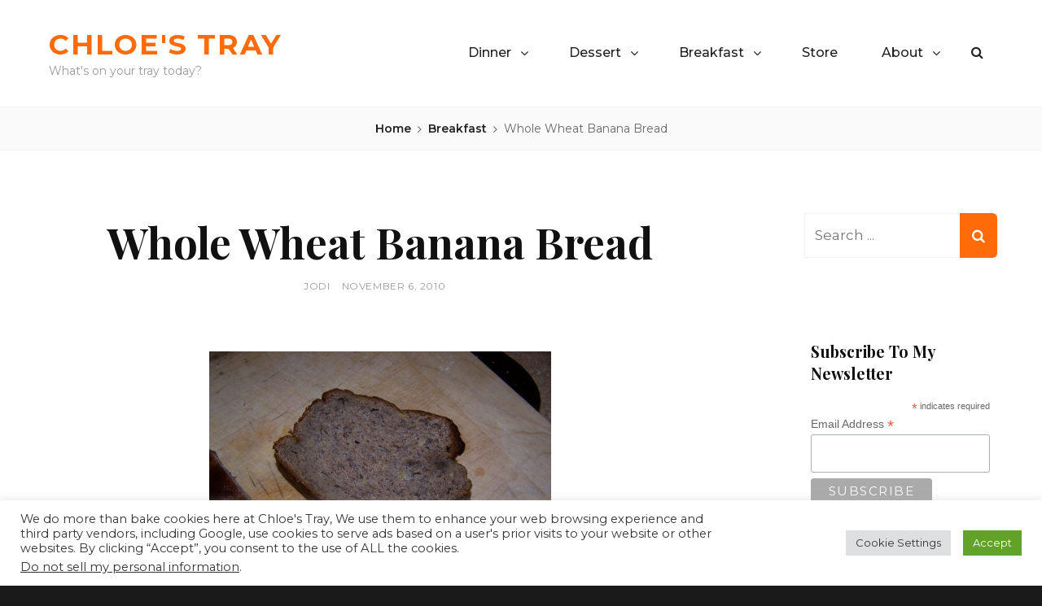

--- FILE ---
content_type: text/html; charset=UTF-8
request_url: https://chloestray.com/whole-wheat-banana-bread/
body_size: 16759
content:
<!DOCTYPE html>
<html lang="en-US">
<head>
	<!-- Global site tag (gtag.js) - Google Analytics -->
	<script async src="https://www.googletagmanager.com/gtag/js?id=UA-17638116-1"></script>
	<script>
	  window.dataLayer = window.dataLayer || [];
	  function gtag(){dataLayer.push(arguments);}
	  gtag('js', new Date());

	  gtag('config', 'UA-17638116-1');
	</script>
	<meta charset="UTF-8">
	<meta name="viewport" content="width=device-width, initial-scale=1">
	<link rel="profile" href="http://gmpg.org/xfn/11">
    <script data-ad-client="ca-pub-3655885303857922" async src="https://pagead2.googlesyndication.com/pagead/js/adsbygoogle.js"></script>

	<title>Whole Wheat Banana Bread &#8211; Chloe&#039;s Tray</title>
<meta name='robots' content='max-image-preview:large' />
<link rel='dns-prefetch' href='//fonts.googleapis.com' />
<link href='https://fonts.gstatic.com' crossorigin rel='preconnect' />
<link rel="alternate" type="application/rss+xml" title="Chloe&#039;s Tray &raquo; Feed" href="https://chloestray.com/feed/" />
<link rel="alternate" type="application/rss+xml" title="Chloe&#039;s Tray &raquo; Comments Feed" href="https://chloestray.com/comments/feed/" />
<link rel="alternate" title="oEmbed (JSON)" type="application/json+oembed" href="https://chloestray.com/wp-json/oembed/1.0/embed?url=https%3A%2F%2Fchloestray.com%2Fwhole-wheat-banana-bread%2F" />
<link rel="alternate" title="oEmbed (XML)" type="text/xml+oembed" href="https://chloestray.com/wp-json/oembed/1.0/embed?url=https%3A%2F%2Fchloestray.com%2Fwhole-wheat-banana-bread%2F&#038;format=xml" />
<link rel="alternate" type="application/rss+xml" title="Chloe&#039;s Tray &raquo; Stories Feed" href="https://chloestray.com/web-stories/feed/"><style id='wp-img-auto-sizes-contain-inline-css' type='text/css'>
img:is([sizes=auto i],[sizes^="auto," i]){contain-intrinsic-size:3000px 1500px}
/*# sourceURL=wp-img-auto-sizes-contain-inline-css */
</style>
<link rel='stylesheet' id='wprm-public-css' href='https://chloestray.com/wp-content/plugins/wp-recipe-maker/dist/public-modern.css?ver=8.9.2' type='text/css' media='all' />
<style id='wp-emoji-styles-inline-css' type='text/css'>

	img.wp-smiley, img.emoji {
		display: inline !important;
		border: none !important;
		box-shadow: none !important;
		height: 1em !important;
		width: 1em !important;
		margin: 0 0.07em !important;
		vertical-align: -0.1em !important;
		background: none !important;
		padding: 0 !important;
	}
/*# sourceURL=wp-emoji-styles-inline-css */
</style>
<style id='wp-block-library-inline-css' type='text/css'>
:root{--wp-block-synced-color:#7a00df;--wp-block-synced-color--rgb:122,0,223;--wp-bound-block-color:var(--wp-block-synced-color);--wp-editor-canvas-background:#ddd;--wp-admin-theme-color:#007cba;--wp-admin-theme-color--rgb:0,124,186;--wp-admin-theme-color-darker-10:#006ba1;--wp-admin-theme-color-darker-10--rgb:0,107,160.5;--wp-admin-theme-color-darker-20:#005a87;--wp-admin-theme-color-darker-20--rgb:0,90,135;--wp-admin-border-width-focus:2px}@media (min-resolution:192dpi){:root{--wp-admin-border-width-focus:1.5px}}.wp-element-button{cursor:pointer}:root .has-very-light-gray-background-color{background-color:#eee}:root .has-very-dark-gray-background-color{background-color:#313131}:root .has-very-light-gray-color{color:#eee}:root .has-very-dark-gray-color{color:#313131}:root .has-vivid-green-cyan-to-vivid-cyan-blue-gradient-background{background:linear-gradient(135deg,#00d084,#0693e3)}:root .has-purple-crush-gradient-background{background:linear-gradient(135deg,#34e2e4,#4721fb 50%,#ab1dfe)}:root .has-hazy-dawn-gradient-background{background:linear-gradient(135deg,#faaca8,#dad0ec)}:root .has-subdued-olive-gradient-background{background:linear-gradient(135deg,#fafae1,#67a671)}:root .has-atomic-cream-gradient-background{background:linear-gradient(135deg,#fdd79a,#004a59)}:root .has-nightshade-gradient-background{background:linear-gradient(135deg,#330968,#31cdcf)}:root .has-midnight-gradient-background{background:linear-gradient(135deg,#020381,#2874fc)}:root{--wp--preset--font-size--normal:16px;--wp--preset--font-size--huge:42px}.has-regular-font-size{font-size:1em}.has-larger-font-size{font-size:2.625em}.has-normal-font-size{font-size:var(--wp--preset--font-size--normal)}.has-huge-font-size{font-size:var(--wp--preset--font-size--huge)}.has-text-align-center{text-align:center}.has-text-align-left{text-align:left}.has-text-align-right{text-align:right}.has-fit-text{white-space:nowrap!important}#end-resizable-editor-section{display:none}.aligncenter{clear:both}.items-justified-left{justify-content:flex-start}.items-justified-center{justify-content:center}.items-justified-right{justify-content:flex-end}.items-justified-space-between{justify-content:space-between}.screen-reader-text{border:0;clip-path:inset(50%);height:1px;margin:-1px;overflow:hidden;padding:0;position:absolute;width:1px;word-wrap:normal!important}.screen-reader-text:focus{background-color:#ddd;clip-path:none;color:#444;display:block;font-size:1em;height:auto;left:5px;line-height:normal;padding:15px 23px 14px;text-decoration:none;top:5px;width:auto;z-index:100000}html :where(.has-border-color){border-style:solid}html :where([style*=border-top-color]){border-top-style:solid}html :where([style*=border-right-color]){border-right-style:solid}html :where([style*=border-bottom-color]){border-bottom-style:solid}html :where([style*=border-left-color]){border-left-style:solid}html :where([style*=border-width]){border-style:solid}html :where([style*=border-top-width]){border-top-style:solid}html :where([style*=border-right-width]){border-right-style:solid}html :where([style*=border-bottom-width]){border-bottom-style:solid}html :where([style*=border-left-width]){border-left-style:solid}html :where(img[class*=wp-image-]){height:auto;max-width:100%}:where(figure){margin:0 0 1em}html :where(.is-position-sticky){--wp-admin--admin-bar--position-offset:var(--wp-admin--admin-bar--height,0px)}@media screen and (max-width:600px){html :where(.is-position-sticky){--wp-admin--admin-bar--position-offset:0px}}

/*# sourceURL=wp-block-library-inline-css */
</style><style id='global-styles-inline-css' type='text/css'>
:root{--wp--preset--aspect-ratio--square: 1;--wp--preset--aspect-ratio--4-3: 4/3;--wp--preset--aspect-ratio--3-4: 3/4;--wp--preset--aspect-ratio--3-2: 3/2;--wp--preset--aspect-ratio--2-3: 2/3;--wp--preset--aspect-ratio--16-9: 16/9;--wp--preset--aspect-ratio--9-16: 9/16;--wp--preset--color--black: #000000;--wp--preset--color--cyan-bluish-gray: #abb8c3;--wp--preset--color--white: #ffffff;--wp--preset--color--pale-pink: #f78da7;--wp--preset--color--vivid-red: #cf2e2e;--wp--preset--color--luminous-vivid-orange: #ff6900;--wp--preset--color--luminous-vivid-amber: #fcb900;--wp--preset--color--light-green-cyan: #7bdcb5;--wp--preset--color--vivid-green-cyan: #00d084;--wp--preset--color--pale-cyan-blue: #8ed1fc;--wp--preset--color--vivid-cyan-blue: #0693e3;--wp--preset--color--vivid-purple: #9b51e0;--wp--preset--color--medium-black: #666666;--wp--preset--color--gray: #999999;--wp--preset--color--medium-gray: #666666;--wp--preset--color--light-gray: #f2f2f2;--wp--preset--color--orange: #f36608;--wp--preset--gradient--vivid-cyan-blue-to-vivid-purple: linear-gradient(135deg,rgb(6,147,227) 0%,rgb(155,81,224) 100%);--wp--preset--gradient--light-green-cyan-to-vivid-green-cyan: linear-gradient(135deg,rgb(122,220,180) 0%,rgb(0,208,130) 100%);--wp--preset--gradient--luminous-vivid-amber-to-luminous-vivid-orange: linear-gradient(135deg,rgb(252,185,0) 0%,rgb(255,105,0) 100%);--wp--preset--gradient--luminous-vivid-orange-to-vivid-red: linear-gradient(135deg,rgb(255,105,0) 0%,rgb(207,46,46) 100%);--wp--preset--gradient--very-light-gray-to-cyan-bluish-gray: linear-gradient(135deg,rgb(238,238,238) 0%,rgb(169,184,195) 100%);--wp--preset--gradient--cool-to-warm-spectrum: linear-gradient(135deg,rgb(74,234,220) 0%,rgb(151,120,209) 20%,rgb(207,42,186) 40%,rgb(238,44,130) 60%,rgb(251,105,98) 80%,rgb(254,248,76) 100%);--wp--preset--gradient--blush-light-purple: linear-gradient(135deg,rgb(255,206,236) 0%,rgb(152,150,240) 100%);--wp--preset--gradient--blush-bordeaux: linear-gradient(135deg,rgb(254,205,165) 0%,rgb(254,45,45) 50%,rgb(107,0,62) 100%);--wp--preset--gradient--luminous-dusk: linear-gradient(135deg,rgb(255,203,112) 0%,rgb(199,81,192) 50%,rgb(65,88,208) 100%);--wp--preset--gradient--pale-ocean: linear-gradient(135deg,rgb(255,245,203) 0%,rgb(182,227,212) 50%,rgb(51,167,181) 100%);--wp--preset--gradient--electric-grass: linear-gradient(135deg,rgb(202,248,128) 0%,rgb(113,206,126) 100%);--wp--preset--gradient--midnight: linear-gradient(135deg,rgb(2,3,129) 0%,rgb(40,116,252) 100%);--wp--preset--font-size--small: 12px;--wp--preset--font-size--medium: 20px;--wp--preset--font-size--large: 52px;--wp--preset--font-size--x-large: 42px;--wp--preset--font-size--normal: 17px;--wp--preset--font-size--huge: 82px;--wp--preset--spacing--20: 0.44rem;--wp--preset--spacing--30: 0.67rem;--wp--preset--spacing--40: 1rem;--wp--preset--spacing--50: 1.5rem;--wp--preset--spacing--60: 2.25rem;--wp--preset--spacing--70: 3.38rem;--wp--preset--spacing--80: 5.06rem;--wp--preset--shadow--natural: 6px 6px 9px rgba(0, 0, 0, 0.2);--wp--preset--shadow--deep: 12px 12px 50px rgba(0, 0, 0, 0.4);--wp--preset--shadow--sharp: 6px 6px 0px rgba(0, 0, 0, 0.2);--wp--preset--shadow--outlined: 6px 6px 0px -3px rgb(255, 255, 255), 6px 6px rgb(0, 0, 0);--wp--preset--shadow--crisp: 6px 6px 0px rgb(0, 0, 0);}:where(.is-layout-flex){gap: 0.5em;}:where(.is-layout-grid){gap: 0.5em;}body .is-layout-flex{display: flex;}.is-layout-flex{flex-wrap: wrap;align-items: center;}.is-layout-flex > :is(*, div){margin: 0;}body .is-layout-grid{display: grid;}.is-layout-grid > :is(*, div){margin: 0;}:where(.wp-block-columns.is-layout-flex){gap: 2em;}:where(.wp-block-columns.is-layout-grid){gap: 2em;}:where(.wp-block-post-template.is-layout-flex){gap: 1.25em;}:where(.wp-block-post-template.is-layout-grid){gap: 1.25em;}.has-black-color{color: var(--wp--preset--color--black) !important;}.has-cyan-bluish-gray-color{color: var(--wp--preset--color--cyan-bluish-gray) !important;}.has-white-color{color: var(--wp--preset--color--white) !important;}.has-pale-pink-color{color: var(--wp--preset--color--pale-pink) !important;}.has-vivid-red-color{color: var(--wp--preset--color--vivid-red) !important;}.has-luminous-vivid-orange-color{color: var(--wp--preset--color--luminous-vivid-orange) !important;}.has-luminous-vivid-amber-color{color: var(--wp--preset--color--luminous-vivid-amber) !important;}.has-light-green-cyan-color{color: var(--wp--preset--color--light-green-cyan) !important;}.has-vivid-green-cyan-color{color: var(--wp--preset--color--vivid-green-cyan) !important;}.has-pale-cyan-blue-color{color: var(--wp--preset--color--pale-cyan-blue) !important;}.has-vivid-cyan-blue-color{color: var(--wp--preset--color--vivid-cyan-blue) !important;}.has-vivid-purple-color{color: var(--wp--preset--color--vivid-purple) !important;}.has-black-background-color{background-color: var(--wp--preset--color--black) !important;}.has-cyan-bluish-gray-background-color{background-color: var(--wp--preset--color--cyan-bluish-gray) !important;}.has-white-background-color{background-color: var(--wp--preset--color--white) !important;}.has-pale-pink-background-color{background-color: var(--wp--preset--color--pale-pink) !important;}.has-vivid-red-background-color{background-color: var(--wp--preset--color--vivid-red) !important;}.has-luminous-vivid-orange-background-color{background-color: var(--wp--preset--color--luminous-vivid-orange) !important;}.has-luminous-vivid-amber-background-color{background-color: var(--wp--preset--color--luminous-vivid-amber) !important;}.has-light-green-cyan-background-color{background-color: var(--wp--preset--color--light-green-cyan) !important;}.has-vivid-green-cyan-background-color{background-color: var(--wp--preset--color--vivid-green-cyan) !important;}.has-pale-cyan-blue-background-color{background-color: var(--wp--preset--color--pale-cyan-blue) !important;}.has-vivid-cyan-blue-background-color{background-color: var(--wp--preset--color--vivid-cyan-blue) !important;}.has-vivid-purple-background-color{background-color: var(--wp--preset--color--vivid-purple) !important;}.has-black-border-color{border-color: var(--wp--preset--color--black) !important;}.has-cyan-bluish-gray-border-color{border-color: var(--wp--preset--color--cyan-bluish-gray) !important;}.has-white-border-color{border-color: var(--wp--preset--color--white) !important;}.has-pale-pink-border-color{border-color: var(--wp--preset--color--pale-pink) !important;}.has-vivid-red-border-color{border-color: var(--wp--preset--color--vivid-red) !important;}.has-luminous-vivid-orange-border-color{border-color: var(--wp--preset--color--luminous-vivid-orange) !important;}.has-luminous-vivid-amber-border-color{border-color: var(--wp--preset--color--luminous-vivid-amber) !important;}.has-light-green-cyan-border-color{border-color: var(--wp--preset--color--light-green-cyan) !important;}.has-vivid-green-cyan-border-color{border-color: var(--wp--preset--color--vivid-green-cyan) !important;}.has-pale-cyan-blue-border-color{border-color: var(--wp--preset--color--pale-cyan-blue) !important;}.has-vivid-cyan-blue-border-color{border-color: var(--wp--preset--color--vivid-cyan-blue) !important;}.has-vivid-purple-border-color{border-color: var(--wp--preset--color--vivid-purple) !important;}.has-vivid-cyan-blue-to-vivid-purple-gradient-background{background: var(--wp--preset--gradient--vivid-cyan-blue-to-vivid-purple) !important;}.has-light-green-cyan-to-vivid-green-cyan-gradient-background{background: var(--wp--preset--gradient--light-green-cyan-to-vivid-green-cyan) !important;}.has-luminous-vivid-amber-to-luminous-vivid-orange-gradient-background{background: var(--wp--preset--gradient--luminous-vivid-amber-to-luminous-vivid-orange) !important;}.has-luminous-vivid-orange-to-vivid-red-gradient-background{background: var(--wp--preset--gradient--luminous-vivid-orange-to-vivid-red) !important;}.has-very-light-gray-to-cyan-bluish-gray-gradient-background{background: var(--wp--preset--gradient--very-light-gray-to-cyan-bluish-gray) !important;}.has-cool-to-warm-spectrum-gradient-background{background: var(--wp--preset--gradient--cool-to-warm-spectrum) !important;}.has-blush-light-purple-gradient-background{background: var(--wp--preset--gradient--blush-light-purple) !important;}.has-blush-bordeaux-gradient-background{background: var(--wp--preset--gradient--blush-bordeaux) !important;}.has-luminous-dusk-gradient-background{background: var(--wp--preset--gradient--luminous-dusk) !important;}.has-pale-ocean-gradient-background{background: var(--wp--preset--gradient--pale-ocean) !important;}.has-electric-grass-gradient-background{background: var(--wp--preset--gradient--electric-grass) !important;}.has-midnight-gradient-background{background: var(--wp--preset--gradient--midnight) !important;}.has-small-font-size{font-size: var(--wp--preset--font-size--small) !important;}.has-medium-font-size{font-size: var(--wp--preset--font-size--medium) !important;}.has-large-font-size{font-size: var(--wp--preset--font-size--large) !important;}.has-x-large-font-size{font-size: var(--wp--preset--font-size--x-large) !important;}
/*# sourceURL=global-styles-inline-css */
</style>

<style id='classic-theme-styles-inline-css' type='text/css'>
/*! This file is auto-generated */
.wp-block-button__link{color:#fff;background-color:#32373c;border-radius:9999px;box-shadow:none;text-decoration:none;padding:calc(.667em + 2px) calc(1.333em + 2px);font-size:1.125em}.wp-block-file__button{background:#32373c;color:#fff;text-decoration:none}
/*# sourceURL=/wp-includes/css/classic-themes.min.css */
</style>
<link rel='stylesheet' id='cookie-law-info-css' href='https://chloestray.com/wp-content/plugins/cookie-law-info/legacy/public/css/cookie-law-info-public.css?ver=3.1.1' type='text/css' media='all' />
<link rel='stylesheet' id='cookie-law-info-gdpr-css' href='https://chloestray.com/wp-content/plugins/cookie-law-info/legacy/public/css/cookie-law-info-gdpr.css?ver=3.1.1' type='text/css' media='all' />
<link rel='stylesheet' id='foodie-world-fonts-css' href='https://fonts.googleapis.com/css?family=Montserrat%3A300%2C400%2C500%2C600%2C700%2C800%7CPlayfair+Display%3A300%2C400%2C500%2C600%2C700%2C800&#038;subset=latin%2Clatin-ext' type='text/css' media='all' />
<link rel='stylesheet' id='font-awesome-css' href='https://chloestray.com/wp-content/themes/foodie-world/assets/css/font-awesome/css/font-awesome.css?ver=4.7.0' type='text/css' media='all' />
<link rel='stylesheet' id='foodie-world-style-css' href='https://chloestray.com/wp-content/themes/foodie-world/style.css?ver=20210615-51236' type='text/css' media='all' />
<link rel='stylesheet' id='foodie-world-block-style-css' href='https://chloestray.com/wp-content/themes/foodie-world/assets/css/blocks.css?ver=1.0' type='text/css' media='all' />
<link rel='stylesheet' id='recent-posts-widget-with-thumbnails-public-style-css' href='https://chloestray.com/wp-content/plugins/recent-posts-widget-with-thumbnails/public.css?ver=7.1.1' type='text/css' media='all' />
<script type="text/javascript" src="https://chloestray.com/wp-includes/js/jquery/jquery.min.js?ver=3.7.1" id="jquery-core-js"></script>
<script type="text/javascript" src="https://chloestray.com/wp-includes/js/jquery/jquery-migrate.min.js?ver=3.4.1" id="jquery-migrate-js"></script>
<script type="text/javascript" id="cookie-law-info-js-extra">
/* <![CDATA[ */
var Cli_Data = {"nn_cookie_ids":[],"cookielist":[],"non_necessary_cookies":[],"ccpaEnabled":"1","ccpaRegionBased":"","ccpaBarEnabled":"","strictlyEnabled":["necessary","obligatoire"],"ccpaType":"ccpa_gdpr","js_blocking":"1","custom_integration":"","triggerDomRefresh":"","secure_cookies":""};
var cli_cookiebar_settings = {"animate_speed_hide":"500","animate_speed_show":"500","background":"#FFF","border":"#b1a6a6c2","border_on":"","button_1_button_colour":"#61a229","button_1_button_hover":"#4e8221","button_1_link_colour":"#fff","button_1_as_button":"1","button_1_new_win":"","button_2_button_colour":"#333","button_2_button_hover":"#292929","button_2_link_colour":"#444","button_2_as_button":"","button_2_hidebar":"","button_3_button_colour":"#dedfe0","button_3_button_hover":"#b2b2b3","button_3_link_colour":"#333333","button_3_as_button":"1","button_3_new_win":"","button_4_button_colour":"#dedfe0","button_4_button_hover":"#b2b2b3","button_4_link_colour":"#333333","button_4_as_button":"1","button_7_button_colour":"#61a229","button_7_button_hover":"#4e8221","button_7_link_colour":"#fff","button_7_as_button":"1","button_7_new_win":"","font_family":"inherit","header_fix":"","notify_animate_hide":"1","notify_animate_show":"","notify_div_id":"#cookie-law-info-bar","notify_position_horizontal":"right","notify_position_vertical":"bottom","scroll_close":"","scroll_close_reload":"","accept_close_reload":"","reject_close_reload":"","showagain_tab":"","showagain_background":"#fff","showagain_border":"#000","showagain_div_id":"#cookie-law-info-again","showagain_x_position":"100px","text":"#333333","show_once_yn":"","show_once":"10000","logging_on":"","as_popup":"","popup_overlay":"1","bar_heading_text":"","cookie_bar_as":"banner","popup_showagain_position":"bottom-right","widget_position":"left"};
var log_object = {"ajax_url":"https://chloestray.com/wp-admin/admin-ajax.php"};
//# sourceURL=cookie-law-info-js-extra
/* ]]> */
</script>
<script type="text/javascript" src="https://chloestray.com/wp-content/plugins/cookie-law-info/legacy/public/js/cookie-law-info-public.js?ver=3.1.1" id="cookie-law-info-js"></script>
<script type="text/javascript" id="cookie-law-info-ccpa-js-extra">
/* <![CDATA[ */
var ccpa_data = {"opt_out_prompt":"Do you really wish to opt out?","opt_out_confirm":"Confirm","opt_out_cancel":"Cancel"};
//# sourceURL=cookie-law-info-ccpa-js-extra
/* ]]> */
</script>
<script type="text/javascript" src="https://chloestray.com/wp-content/plugins/cookie-law-info/legacy/admin/modules/ccpa/assets/js/cookie-law-info-ccpa.js?ver=3.1.1" id="cookie-law-info-ccpa-js"></script>
<link rel="https://api.w.org/" href="https://chloestray.com/wp-json/" /><link rel="alternate" title="JSON" type="application/json" href="https://chloestray.com/wp-json/wp/v2/posts/1252" /><link rel="EditURI" type="application/rsd+xml" title="RSD" href="https://chloestray.com/xmlrpc.php?rsd" />
<meta name="generator" content="WordPress 6.9" />
<link rel="canonical" href="https://chloestray.com/whole-wheat-banana-bread/" />
<link rel='shortlink' href='https://chloestray.com/?p=1252' />
<style type="text/css"> .tippy-box[data-theme~="wprm"] { background-color: #333333; color: #FFFFFF; } .tippy-box[data-theme~="wprm"][data-placement^="top"] > .tippy-arrow::before { border-top-color: #333333; } .tippy-box[data-theme~="wprm"][data-placement^="bottom"] > .tippy-arrow::before { border-bottom-color: #333333; } .tippy-box[data-theme~="wprm"][data-placement^="left"] > .tippy-arrow::before { border-left-color: #333333; } .tippy-box[data-theme~="wprm"][data-placement^="right"] > .tippy-arrow::before { border-right-color: #333333; } .tippy-box[data-theme~="wprm"] a { color: #FFFFFF; } .wprm-comment-rating svg { width: 18px !important; height: 18px !important; } img.wprm-comment-rating { width: 90px !important; height: 18px !important; } .wprm-comment-rating svg path { fill: #343434; } .wprm-comment-rating svg polygon { stroke: #343434; } .wprm-comment-ratings-container svg .wprm-star-full { fill: #343434; } .wprm-comment-ratings-container svg .wprm-star-empty { stroke: #343434; }</style><style type="text/css">.wprm-glossary-term {color: #5A822B;text-decoration: underline;cursor: help;}</style><style type="text/css">.wprm-recipe-template-snippet-basic-buttons {
    font-family: inherit; /* wprm_font_family type=font */
    font-size: 0.9em; /* wprm_font_size type=font_size */
    text-align: center; /* wprm_text_align type=align */
    margin-top: 0px; /* wprm_margin_top type=size */
    margin-bottom: 10px; /* wprm_margin_bottom type=size */
}
.wprm-recipe-template-snippet-basic-buttons a  {
    margin: 5px; /* wprm_margin_button type=size */
    margin: 5px; /* wprm_margin_button type=size */
}

.wprm-recipe-template-snippet-basic-buttons a:first-child {
    margin-left: 0;
}
.wprm-recipe-template-snippet-basic-buttons a:last-child {
    margin-right: 0;
}.wprm-recipe-template-chic {
    margin: 20px auto;
    background-color: #fafafa; /* wprm_background type=color */
    font-family: -apple-system, BlinkMacSystemFont, "Segoe UI", Roboto, Oxygen-Sans, Ubuntu, Cantarell, "Helvetica Neue", sans-serif; /* wprm_main_font_family type=font */
    font-size: 0.9em; /* wprm_main_font_size type=font_size */
    line-height: 1.5em; /* wprm_main_line_height type=font_size */
    color: #333333; /* wprm_main_text type=color */
    max-width: 650px; /* wprm_max_width type=size */
}
.wprm-recipe-template-chic a {
    color: #3498db; /* wprm_link type=color */
}
.wprm-recipe-template-chic p, .wprm-recipe-template-chic li {
    font-family: -apple-system, BlinkMacSystemFont, "Segoe UI", Roboto, Oxygen-Sans, Ubuntu, Cantarell, "Helvetica Neue", sans-serif; /* wprm_main_font_family type=font */
    font-size: 1em !important;
    line-height: 1.5em !important; /* wprm_main_line_height type=font_size */
}
.wprm-recipe-template-chic li {
    margin: 0 0 0 32px !important;
    padding: 0 !important;
}
.rtl .wprm-recipe-template-chic li {
    margin: 0 32px 0 0 !important;
}
.wprm-recipe-template-chic ol, .wprm-recipe-template-chic ul {
    margin: 0 !important;
    padding: 0 !important;
}
.wprm-recipe-template-chic br {
    display: none;
}
.wprm-recipe-template-chic .wprm-recipe-name,
.wprm-recipe-template-chic .wprm-recipe-header {
    font-family: -apple-system, BlinkMacSystemFont, "Segoe UI", Roboto, Oxygen-Sans, Ubuntu, Cantarell, "Helvetica Neue", sans-serif; /* wprm_header_font_family type=font */
    color: #000000; /* wprm_header_text type=color */
    line-height: 1.3em; /* wprm_header_line_height type=font_size */
}
.wprm-recipe-template-chic h1,
.wprm-recipe-template-chic h2,
.wprm-recipe-template-chic h3,
.wprm-recipe-template-chic h4,
.wprm-recipe-template-chic h5,
.wprm-recipe-template-chic h6 {
    font-family: -apple-system, BlinkMacSystemFont, "Segoe UI", Roboto, Oxygen-Sans, Ubuntu, Cantarell, "Helvetica Neue", sans-serif; /* wprm_header_font_family type=font */
    color: #212121; /* wprm_header_text type=color */
    line-height: 1.3em; /* wprm_header_line_height type=font_size */
    margin: 0 !important;
    padding: 0 !important;
}
.wprm-recipe-template-chic .wprm-recipe-header {
    margin-top: 1.2em !important;
}
.wprm-recipe-template-chic h1 {
    font-size: 2em; /* wprm_h1_size type=font_size */
}
.wprm-recipe-template-chic h2 {
    font-size: 1.8em; /* wprm_h2_size type=font_size */
}
.wprm-recipe-template-chic h3 {
    font-size: 1.2em; /* wprm_h3_size type=font_size */
}
.wprm-recipe-template-chic h4 {
    font-size: 1em; /* wprm_h4_size type=font_size */
}
.wprm-recipe-template-chic h5 {
    font-size: 1em; /* wprm_h5_size type=font_size */
}
.wprm-recipe-template-chic h6 {
    font-size: 1em; /* wprm_h6_size type=font_size */
}.wprm-recipe-template-chic {
    font-size: 1em; /* wprm_main_font_size type=font_size */
	border-style: solid; /* wprm_border_style type=border */
	border-width: 1px; /* wprm_border_width type=size */
	border-color: #E0E0E0; /* wprm_border type=color */
    padding: 10px;
    background-color: #ffffff; /* wprm_background type=color */
    max-width: 950px; /* wprm_max_width type=size */
}
.wprm-recipe-template-chic a {
    color: #5A822B; /* wprm_link type=color */
}
.wprm-recipe-template-chic .wprm-recipe-name {
    line-height: 1.3em;
    font-weight: bold;
}
.wprm-recipe-template-chic .wprm-template-chic-buttons {
	clear: both;
    font-size: 0.9em;
    text-align: center;
}
.wprm-recipe-template-chic .wprm-template-chic-buttons .wprm-recipe-icon {
    margin-right: 5px;
}
.wprm-recipe-template-chic .wprm-recipe-header {
	margin-bottom: 0.5em !important;
}
.wprm-recipe-template-chic .wprm-nutrition-label-container {
	font-size: 0.9em;
}
.wprm-recipe-template-chic .wprm-call-to-action {
	border-radius: 3px;
}.wprm-recipe-template-compact-howto {
    margin: 20px auto;
    background-color: #fafafa; /* wprm_background type=color */
    font-family: -apple-system, BlinkMacSystemFont, "Segoe UI", Roboto, Oxygen-Sans, Ubuntu, Cantarell, "Helvetica Neue", sans-serif; /* wprm_main_font_family type=font */
    font-size: 0.9em; /* wprm_main_font_size type=font_size */
    line-height: 1.5em; /* wprm_main_line_height type=font_size */
    color: #333333; /* wprm_main_text type=color */
    max-width: 650px; /* wprm_max_width type=size */
}
.wprm-recipe-template-compact-howto a {
    color: #3498db; /* wprm_link type=color */
}
.wprm-recipe-template-compact-howto p, .wprm-recipe-template-compact-howto li {
    font-family: -apple-system, BlinkMacSystemFont, "Segoe UI", Roboto, Oxygen-Sans, Ubuntu, Cantarell, "Helvetica Neue", sans-serif; /* wprm_main_font_family type=font */
    font-size: 1em !important;
    line-height: 1.5em !important; /* wprm_main_line_height type=font_size */
}
.wprm-recipe-template-compact-howto li {
    margin: 0 0 0 32px !important;
    padding: 0 !important;
}
.rtl .wprm-recipe-template-compact-howto li {
    margin: 0 32px 0 0 !important;
}
.wprm-recipe-template-compact-howto ol, .wprm-recipe-template-compact-howto ul {
    margin: 0 !important;
    padding: 0 !important;
}
.wprm-recipe-template-compact-howto br {
    display: none;
}
.wprm-recipe-template-compact-howto .wprm-recipe-name,
.wprm-recipe-template-compact-howto .wprm-recipe-header {
    font-family: -apple-system, BlinkMacSystemFont, "Segoe UI", Roboto, Oxygen-Sans, Ubuntu, Cantarell, "Helvetica Neue", sans-serif; /* wprm_header_font_family type=font */
    color: #000000; /* wprm_header_text type=color */
    line-height: 1.3em; /* wprm_header_line_height type=font_size */
}
.wprm-recipe-template-compact-howto h1,
.wprm-recipe-template-compact-howto h2,
.wprm-recipe-template-compact-howto h3,
.wprm-recipe-template-compact-howto h4,
.wprm-recipe-template-compact-howto h5,
.wprm-recipe-template-compact-howto h6 {
    font-family: -apple-system, BlinkMacSystemFont, "Segoe UI", Roboto, Oxygen-Sans, Ubuntu, Cantarell, "Helvetica Neue", sans-serif; /* wprm_header_font_family type=font */
    color: #212121; /* wprm_header_text type=color */
    line-height: 1.3em; /* wprm_header_line_height type=font_size */
    margin: 0 !important;
    padding: 0 !important;
}
.wprm-recipe-template-compact-howto .wprm-recipe-header {
    margin-top: 1.2em !important;
}
.wprm-recipe-template-compact-howto h1 {
    font-size: 2em; /* wprm_h1_size type=font_size */
}
.wprm-recipe-template-compact-howto h2 {
    font-size: 1.8em; /* wprm_h2_size type=font_size */
}
.wprm-recipe-template-compact-howto h3 {
    font-size: 1.2em; /* wprm_h3_size type=font_size */
}
.wprm-recipe-template-compact-howto h4 {
    font-size: 1em; /* wprm_h4_size type=font_size */
}
.wprm-recipe-template-compact-howto h5 {
    font-size: 1em; /* wprm_h5_size type=font_size */
}
.wprm-recipe-template-compact-howto h6 {
    font-size: 1em; /* wprm_h6_size type=font_size */
}.wprm-recipe-template-compact-howto {
	border-style: solid; /* wprm_border_style type=border */
	border-width: 1px; /* wprm_border_width type=size */
	border-color: #777777; /* wprm_border type=color */
	border-radius: 0px; /* wprm_border_radius type=size */
	padding: 10px;
}</style><script type="application/ld+json">{"@context":"http:\/\/schema.org","@type":"BreadcrumbList","itemListElement":[{"@type":"ListItem","position":1,"item":{"@id":"https:\/\/chloestray.com\/","name":"Home"}},{"@type":"ListItem","position":2,"item":{"@id":"https:\/\/chloestray.com\/category\/breakfast\/","name":"Breakfast"}},{"@type":"ListItem","position":3,"item":{"name":"Whole Wheat Banana Bread"}}]}</script><link rel='stylesheet' id='cookie-law-info-table-css' href='https://chloestray.com/wp-content/plugins/cookie-law-info/legacy/public/css/cookie-law-info-table.css?ver=3.1.1' type='text/css' media='all' />
</head>

<body class="wp-singular post-template-default single single-post postid-1252 single-format-standard wp-embed-responsive wp-theme-foodie-world navigation-classic two-columns-layout content-left fluid-layout no-header-media-image no-header-media-text">


	<div id="page" class="site">
		<a class="skip-link screen-reader-text" href="#content">Skip to content</a>

		<header id="masthead" class="site-header">
			<div class="site-header-main">
				<div class="site-branding">
	
	<div class="site-identity">
					<p class="site-title"><a href="https://chloestray.com/" rel="home">Chloe&#039;s Tray</a></p>
		
					<p class="site-description">What&#039;s on your tray today?</p>
			</div>
</div><!-- .site-branding -->

				<div class="nav-search-wrap">

					<nav id="site-navigation" class="main-navigation menu-wrapper">
	<button class="menu-toggle" aria-controls="primary-menu" aria-expanded="false">
		<i class="fa fa-bars" aria-hidden="true"></i>
		<i class="fa fa-times" aria-hidden="true"></i>
		<span class="menu-label">Menu</span>
	</button>

	<div class="menu-inside-wrapper">
		<div class="primary-menu-container"><ul id="primary-menu" class="menu"><li id="menu-item-4856" class="menu-item menu-item-type-taxonomy menu-item-object-category menu-item-has-children menu-item-4856"><a href="https://chloestray.com/category/dinner/">Dinner</a>
<ul class="sub-menu">
	<li id="menu-item-4871" class="menu-item menu-item-type-post_type menu-item-object-post menu-item-4871"><a href="https://chloestray.com/salmon-patties/">Fresh Salmon Patties</a></li>
	<li id="menu-item-4870" class="menu-item menu-item-type-post_type menu-item-object-post menu-item-4870"><a href="https://chloestray.com/rice-pilaf-2/">Red Onion Rice Pilaf</a></li>
	<li id="menu-item-4872" class="menu-item menu-item-type-post_type menu-item-object-post menu-item-4872"><a href="https://chloestray.com/carbonara/">Carbonara</a></li>
	<li id="menu-item-4868" class="menu-item menu-item-type-post_type menu-item-object-post menu-item-4868"><a href="https://chloestray.com/pork-and-zucchini-casarecce-with-roasted-garlic-sauce/">Roasted Garlic Pasta with Pork and Zucchini</a></li>
	<li id="menu-item-4859" class="menu-item menu-item-type-taxonomy menu-item-object-category menu-item-4859"><a href="https://chloestray.com/category/dinner/">More&#8230;</a></li>
</ul>
</li>
<li id="menu-item-4857" class="menu-item menu-item-type-taxonomy menu-item-object-category current-post-ancestor current-menu-parent current-post-parent menu-item-has-children menu-item-4857"><a href="https://chloestray.com/category/dessert/">Dessert</a>
<ul class="sub-menu">
	<li id="menu-item-4873" class="menu-item menu-item-type-post_type menu-item-object-post menu-item-4873"><a href="https://chloestray.com/crispy-chocolate-peanut-butter-bars/">Crispy Chocolate Peanut Butter Bars</a></li>
	<li id="menu-item-4874" class="menu-item menu-item-type-post_type menu-item-object-post menu-item-4874"><a href="https://chloestray.com/snickerdoodles/">Snickerdoodles</a></li>
	<li id="menu-item-4875" class="menu-item menu-item-type-post_type menu-item-object-post menu-item-4875"><a href="https://chloestray.com/peanut-butter-swirl-mug-cake/">Peanut Butter Swirl Mug Cake</a></li>
	<li id="menu-item-4867" class="menu-item menu-item-type-post_type menu-item-object-post menu-item-4867"><a href="https://chloestray.com/my-favorite-chocolate-chip-banana-bread/">My Favorite Chocolate Chip Banana Bread</a></li>
	<li id="menu-item-4860" class="menu-item menu-item-type-taxonomy menu-item-object-category current-post-ancestor current-menu-parent current-post-parent menu-item-4860"><a href="https://chloestray.com/category/dessert/">More&#8230;</a></li>
</ul>
</li>
<li id="menu-item-4858" class="menu-item menu-item-type-taxonomy menu-item-object-category current-post-ancestor current-menu-parent current-post-parent menu-item-has-children menu-item-4858"><a href="https://chloestray.com/category/breakfast/">Breakfast</a>
<ul class="sub-menu">
	<li id="menu-item-4866" class="menu-item menu-item-type-post_type menu-item-object-post menu-item-4866"><a href="https://chloestray.com/maple-cinnamon-toast/">Maple Cinnamon Toast</a></li>
	<li id="menu-item-4861" class="menu-item menu-item-type-taxonomy menu-item-object-category current-post-ancestor current-menu-parent current-post-parent menu-item-4861"><a href="https://chloestray.com/category/breakfast/">More&#8230;</a></li>
</ul>
</li>
<li id="menu-item-4920" class="menu-item menu-item-type-custom menu-item-object-custom menu-item-4920"><a href="https://www.cafepress.com/chloestray">Store</a></li>
<li id="menu-item-4865" class="menu-item menu-item-type-post_type menu-item-object-page menu-item-has-children menu-item-4865"><a href="https://chloestray.com/about/">About</a>
<ul class="sub-menu">
	<li id="menu-item-4869" class="menu-item menu-item-type-post_type menu-item-object-page menu-item-4869"><a href="https://chloestray.com/about/">About Chloe&#8217;s Tray</a></li>
	<li id="menu-item-5590" class="menu-item menu-item-type-custom menu-item-object-custom menu-item-5590"><a href="https://chloestray.com/pinterestetizer/">Pinterestetizer</a></li>
	<li id="menu-item-4949" class="menu-item menu-item-type-post_type menu-item-object-page menu-item-privacy-policy current-post-parent menu-item-4949"><a rel="privacy-policy" href="https://chloestray.com/privacy-policy/">Privacy Policy</a></li>
	<li id="menu-item-4862" class="menu-item menu-item-type-custom menu-item-object-custom menu-item-4862"><a href="https://policies.google.com/technologies/partner-sites">Google Ad Policy</a></li>
</ul>
</li>
</ul></div>	</div> <!-- .menu-inside-wrapper -->
</nav><!-- #site-navigation -->

					<div class="search-content-wrapper-top menu-wrapper">
	<div id="search-toggle" class="menu-toggle">
		<script language="javascript">
			function focusSearchBox() {
				document.getElementsByClassName('search-field')[0].focus();
			}
			function delayFocusSearchBox() {
				window.setTimeout(focusSearchBox, 100);
			}
		</script>
		<a href="#" class="fa fa-search" onclick="delayFocusSearchBox()"><span class="screen-reader-text">Search</span></a>
		<a href="#" class="fa fa-times"><span class="screen-reader-text">Search</span></a>
	</div>

	<div id="search-container">
		

<form role="search" method="get" class="search-form" action="https://chloestray.com/">
	<label for="search-form-69768224c2823">
		<span class="screen-reader-text">Search for:</span>
		<input type="search" id="search-form-69768224c2823" class="search-field" placeholder="Search ..." value="" name="s" title="Search for:">
	</label>
		
	<button type="submit" class="search-submit fa fa-search"></button>
</form>
	</div><!-- #search-container -->
</div> <!-- .search-content-wrapper -->

				</div>

			</div> <!-- .site-header-main -->
		</header><!-- #masthead -->

		<div class="below-site-header">

			<div class="site-overlay"><span class="screen-reader-text">Site Overlay</span></div>

			<div class="breadcrumb-area custom">
			<div class="wrapper">
				<nav class="entry-breadcrumbs"><span class="breadcrumb"><a href="https://chloestray.com/">Home</a></span><span class="breadcrumb"><a href="https://chloestray.com/category/breakfast/">Breakfast</a></span><span class="breadcrumb-current">Whole Wheat Banana Bread</span></nav><!-- .entry-breadcrumbs -->
			</div> <!-- .wrapper -->
			</div><!-- .breadcrumb-area -->
			

			

			

			

			

			

			
						<div id="content" class="site-content">
				<div class="wrapper">
			

	<div id="primary" class="content-area">
		<main id="main" class="site-main">
			<div class="singular-content-wrap">
				
<article id="post-1252" class="post-1252 post type-post status-publish format-standard hentry category-breakfast category-dessert tag-bananas tag-bread">
	<!-- Page/Post Single Image Disabled or No Image set in Post Thumbnail -->
	<div class="entry-container">
		
		<header class="entry-header">
			<h1 class="entry-title">Whole Wheat Banana Bread</h1>
						<div class="entry-meta">
				<span class="byline"> <span class="author-label screen-reader-text">By </span><span class="author vcard"><a class="url fn n" href="https://chloestray.com/author/jodi/">Jodi</a></span></span><span class="posted-on"><span class="date-label screen-reader-text">Posted on </span><a href="https://chloestray.com/whole-wheat-banana-bread/" rel="bookmark"><time class="entry-date published updated" datetime="2010-11-06T09:00:53-07:00">November 6, 2010</time></a></span>			</div><!-- .entry-meta -->
					</header><!-- .entry-header -->

		
		<div class="entry-content">
			<p style="text-align: center;"><a href="https://chloestray.com/wp-content/uploads/2010/11/Whole-Wheat-Banana-Bread.jpg"><img fetchpriority="high" decoding="async" class="size-large wp-image-1253  aligncenter" title="Whole Wheat Banana Bread" src="https://chloestray.com/wp-content/uploads/2010/11/Whole-Wheat-Banana-Bread-1024x768.jpg" alt="" width="420" height="314" srcset="https://chloestray.com/wp-content/uploads/2010/11/Whole-Wheat-Banana-Bread-1024x768.jpg 1024w, https://chloestray.com/wp-content/uploads/2010/11/Whole-Wheat-Banana-Bread-300x225.jpg 300w, https://chloestray.com/wp-content/uploads/2010/11/Whole-Wheat-Banana-Bread-768x576.jpg 768w, https://chloestray.com/wp-content/uploads/2010/11/Whole-Wheat-Banana-Bread-1536x1152.jpg 1536w, https://chloestray.com/wp-content/uploads/2010/11/Whole-Wheat-Banana-Bread-2048x1536.jpg 2048w, https://chloestray.com/wp-content/uploads/2010/11/Whole-Wheat-Banana-Bread-1568x1176.jpg 1568w" sizes="(max-width: 420px) 100vw, 420px" /></a></p>
<p>This is a much healthier version of banana bread.  Turned out pretty good too!</p>
<p><strong>Ingredients:</strong><br />
2 cups whole wheat flour<br />
1 teaspoon baking soda<br />
¼ teaspoon salt<br />
½ cup unsweetened applesauce<br />
1 Tablespoon butter or margarine<br />
¼ cup brown sugar<br />
2 eggs<br />
3 cups mashed bananas</p>
<p>Preheat over to 350°F.  Spray a loaf pan with non-stick spray.</p>
<p>In a large bowl, mix together the flour, baking soda and salt.</p>
<p>In a medium bowl, whisk together the applesauce, butter and brown sugar.  Stir in the eggs and mashed bananas.  Pour this mixture onto the flour mixture.  Stir to combine.</p>
<p>Pour into the prepared loaf pan.  Bake until a toothpick inserted in the center comes out clean, about 1 hour 15 minutes.</p>
			</div> <!-- .entry-content -->

		<footer class="entry-footer">
			<div class="entry-meta">
				<span class="cat-links"><span class="cat-text screen-reader-text">Categories</span><a href="https://chloestray.com/category/breakfast/" rel="category tag">Breakfast</a> <a href="https://chloestray.com/category/dessert/" rel="category tag">Dessert</a></span><span class="tags-links"><span class="tags-text screen-reader-text">Tags</span><a href="https://chloestray.com/tag/bananas/" rel="tag">Bananas</a><a href="https://chloestray.com/tag/bread/" rel="tag">Bread</a></span>			</div><!-- .entry-meta -->
					</footer><!-- .entry-footer -->
	</div> <!-- .entry-container -->
</article><!-- #post- -->





	<nav class="navigation post-navigation" aria-label="Posts">
		<h2 class="screen-reader-text">Post navigation</h2>
		<div class="nav-links"><div class="nav-previous"><a href="https://chloestray.com/baked-chicken-nuggets/" rel="prev"><span class="nav-subtitle">Previous</span><i class="fa fa-long-arrow-left" aria-hidden="true"></i><span>Baked Chicken Nuggets</span></a></div><div class="nav-next"><a href="https://chloestray.com/your-grandmas-chicken-soup/" rel="next"><span class="nav-subtitle">Next</span><span>Your Grandma&#8217;s Chicken Soup</span><i class="fa fa-long-arrow-right" aria-hidden="true"></i></a></div></div>
	</nav>			</div><!--  .singular-content-wrap -->
		</main><!-- #main -->
	</div><!-- #primary -->

<aside id="secondary" class="sidebar widget-area" role="complementary">
	<section id="search-2" class="widget widget_search">

<form role="search" method="get" class="search-form" action="https://chloestray.com/">
	<label for="search-form-69768224c3d0f">
		<span class="screen-reader-text">Search for:</span>
		<input type="search" id="search-form-69768224c3d0f" class="search-field" placeholder="Search ..." value="" name="s" title="Search for:">
	</label>
		
	<button type="submit" class="search-submit fa fa-search"></button>
</form>
</section><section id="block-5" class="widget widget_block"><!-- Begin Mailchimp Signup Form -->
<link href="//cdn-images.mailchimp.com/embedcode/classic-10_7.css" rel="stylesheet" type="text/css">
<style type="text/css">
	#mc_embed_signup{background:#fff; clear:left; font:14px Helvetica,Arial,sans-serif; }
	/* Add your own Mailchimp form style overrides in your site stylesheet or in this style block.
	   We recommend moving this block and the preceding CSS link to the HEAD of your HTML file. */
</style>
<div id="mc_embed_signup">
<form action="https://chloestray.us5.list-manage.com/subscribe/post?u=eff4638578877e0e762e9a99a&amp;id=f576117974" method="post" id="mc-embedded-subscribe-form" name="mc-embedded-subscribe-form" class="validate" target="_blank" novalidate>
    <div id="mc_embed_signup_scroll">
	<h2>Subscribe To My Newsletter</h2>
<div class="indicates-required"><span class="asterisk">*</span> indicates required</div>
<div class="mc-field-group">
	<label for="mce-EMAIL">Email Address  <span class="asterisk">*</span>
</label>
	<input type="email" value="" name="EMAIL" class="required email" id="mce-EMAIL">
</div>
	<div id="mce-responses" class="clear">
		<div class="response" id="mce-error-response" style="display:none"></div>
		<div class="response" id="mce-success-response" style="display:none"></div>
	</div>    <!-- real people should not fill this in and expect good things - do not remove this or risk form bot signups-->
    <div style="position: absolute; left: -5000px;" aria-hidden="true"><input type="text" name="b_eff4638578877e0e762e9a99a_f576117974" tabindex="-1" value=""></div>
    <div class="clear"><input type="submit" value="Subscribe" name="subscribe" id="mc-embedded-subscribe" class="button"></div>
    </div>
</form>
</div>

<!--End mc_embed_signup--></section><section id="recent-posts-widget-with-thumbnails-2" class="widget recent-posts-widget-with-thumbnails">
<div id="rpwwt-recent-posts-widget-with-thumbnails-2" class="rpwwt-widget">
<h2 class="widget-title">Recent Posts</h2>
	<ul>
		<li><a href="https://chloestray.com/english-muffin-bread/"><img width="209" height="125" src="https://chloestray.com/wp-content/uploads/2012/09/English-Muffin-Bread-11.jpg" class="attachment-290x125 size-290x125 wp-post-image" alt="" decoding="async" loading="lazy" srcset="https://chloestray.com/wp-content/uploads/2012/09/English-Muffin-Bread-11.jpg 600w, https://chloestray.com/wp-content/uploads/2012/09/English-Muffin-Bread-11-300x179.jpg 300w" sizes="auto, (max-width: 209px) 100vw, 209px" /></a></li>
		<li><a href="https://chloestray.com/sheet-pan-quesadilla/"><img width="95" height="125" src="https://chloestray.com/wp-content/uploads/2021/10/sheet-pan-quesadilla-1.jpg" class="attachment-290x125 size-290x125 wp-post-image" alt="sheet pan quesadilla" decoding="async" loading="lazy" srcset="https://chloestray.com/wp-content/uploads/2021/10/sheet-pan-quesadilla-1.jpg 1200w, https://chloestray.com/wp-content/uploads/2021/10/sheet-pan-quesadilla-1-228x300.jpg 228w, https://chloestray.com/wp-content/uploads/2021/10/sheet-pan-quesadilla-1-779x1024.jpg 779w, https://chloestray.com/wp-content/uploads/2021/10/sheet-pan-quesadilla-1-768x1010.jpg 768w, https://chloestray.com/wp-content/uploads/2021/10/sheet-pan-quesadilla-1-1168x1536.jpg 1168w, https://chloestray.com/wp-content/uploads/2021/10/sheet-pan-quesadilla-1-150x197.jpg 150w" sizes="auto, (max-width: 95px) 100vw, 95px" /></a></li>
		<li><a href="https://chloestray.com/pumpkin-spice-cinnamon-rolls/"><img width="188" height="125" src="https://chloestray.com/wp-content/uploads/2021/10/pumpkin-cinnamon-rolls-1.jpg" class="attachment-290x125 size-290x125 wp-post-image" alt="" decoding="async" loading="lazy" srcset="https://chloestray.com/wp-content/uploads/2021/10/pumpkin-cinnamon-rolls-1.jpg 1800w, https://chloestray.com/wp-content/uploads/2021/10/pumpkin-cinnamon-rolls-1-300x200.jpg 300w, https://chloestray.com/wp-content/uploads/2021/10/pumpkin-cinnamon-rolls-1-1024x683.jpg 1024w, https://chloestray.com/wp-content/uploads/2021/10/pumpkin-cinnamon-rolls-1-768x512.jpg 768w, https://chloestray.com/wp-content/uploads/2021/10/pumpkin-cinnamon-rolls-1-1536x1024.jpg 1536w, https://chloestray.com/wp-content/uploads/2021/10/pumpkin-cinnamon-rolls-1-150x100.jpg 150w" sizes="auto, (max-width: 188px) 100vw, 188px" /></a></li>
		<li><a href="https://chloestray.com/butternut-squash-risotto/"><img width="188" height="125" src="https://chloestray.com/wp-content/uploads/2010/06/butternut-squash-risotto-1-1.jpg" class="attachment-290x125 size-290x125 wp-post-image" alt="butternut squash risotto" decoding="async" loading="lazy" srcset="https://chloestray.com/wp-content/uploads/2010/06/butternut-squash-risotto-1-1.jpg 1800w, https://chloestray.com/wp-content/uploads/2010/06/butternut-squash-risotto-1-1-300x200.jpg 300w, https://chloestray.com/wp-content/uploads/2010/06/butternut-squash-risotto-1-1-1024x683.jpg 1024w, https://chloestray.com/wp-content/uploads/2010/06/butternut-squash-risotto-1-1-768x512.jpg 768w, https://chloestray.com/wp-content/uploads/2010/06/butternut-squash-risotto-1-1-1536x1024.jpg 1536w, https://chloestray.com/wp-content/uploads/2010/06/butternut-squash-risotto-1-1-150x100.jpg 150w" sizes="auto, (max-width: 188px) 100vw, 188px" /></a></li>
		<li><a href="https://chloestray.com/cinnamon-apple-hot-toddy/"><img width="188" height="125" src="https://chloestray.com/wp-content/uploads/2022/12/cinnamon-apple-hot-toddy-1536x1024-1.jpg" class="attachment-290x125 size-290x125 wp-post-image" alt="" decoding="async" loading="lazy" srcset="https://chloestray.com/wp-content/uploads/2022/12/cinnamon-apple-hot-toddy-1536x1024-1.jpg 1536w, https://chloestray.com/wp-content/uploads/2022/12/cinnamon-apple-hot-toddy-1536x1024-1-300x200.jpg 300w, https://chloestray.com/wp-content/uploads/2022/12/cinnamon-apple-hot-toddy-1536x1024-1-1024x683.jpg 1024w, https://chloestray.com/wp-content/uploads/2022/12/cinnamon-apple-hot-toddy-1536x1024-1-768x512.jpg 768w, https://chloestray.com/wp-content/uploads/2022/12/cinnamon-apple-hot-toddy-1536x1024-1-150x100.jpg 150w" sizes="auto, (max-width: 188px) 100vw, 188px" /></a></li>
	</ul>
</div><!-- .rpwwt-widget -->
</section><section id="block-4" class="widget widget_block"><p>As an Amazon Associate I earn from qualifying purchases at no additional cost to you.</p>
<div id="amzn-assoc-ad-cf419f33-e926-48ea-98cd-c45ed340b584"></div>
<p><script async="" src="//z-na.amazon-adsystem.com/widgets/onejs?MarketPlace=US&amp;adInstanceId=cf419f33-e926-48ea-98cd-c45ed340b584"></script></p></section></aside><!-- .sidebar .widget-area -->
		
		
		

					</div><!-- .wrapper -->
		</div><!-- #content -->
		
		<footer id="colophon" class="site-footer">
			
			

	<aside id="tertiary" class="widget-area footer-widget-area one" role="complementary">
		<div class="wrapper">
							<div class="widget-column footer-widget-1">
					<section id="categories-2" class="widget widget_categories"><h2 class="widget-title">Categories</h2>
			<ul>
					<li class="cat-item cat-item-2"><a href="https://chloestray.com/category/breakfast/">Breakfast</a>
</li>
	<li class="cat-item cat-item-3"><a href="https://chloestray.com/category/dessert/">Dessert</a>
</li>
	<li class="cat-item cat-item-4"><a href="https://chloestray.com/category/dinner/">Dinner</a>
</li>
	<li class="cat-item cat-item-653"><a href="https://chloestray.com/category/drinks/">Drinks</a>
</li>
	<li class="cat-item cat-item-5"><a href="https://chloestray.com/category/freezer-cooking/">Freezer Cooking</a>
</li>
	<li class="cat-item cat-item-6"><a href="https://chloestray.com/category/miscellaneous/">Miscellaneous</a>
</li>
	<li class="cat-item cat-item-7"><a href="https://chloestray.com/category/side-dish/">Side Dish</a>
</li>
			</ul>

			</section>				</div>
					</div>
	</aside><!-- .widget-area -->


			<div id="site-generator" class="site-info small">
	<div class="wrapper">
		<div class="footer-content">
			Copyright &copy; 2026 <a href="https://chloestray.com/">Chloe&#039;s Tray</a>. All Rights Reserved. <a class="privacy-policy-link" href="https://chloestray.com/privacy-policy/" rel="privacy-policy">Privacy Policy</a> &#124; Foodie World&nbsp;by&nbsp;<a target="_blank" href="https://catchthemes.com/">Catch Themes</a>		</div> <!-- .footer-content -->
	</div> <!-- .wrapper -->
</div><!-- .site-info -->
		</footer><!-- #colophon -->
	</div> <!-- below-site-header -->
</div><!-- #page -->


		<div class="scrollup">
			<a href="#masthead" id="scrollup" class="fa fa-sort-asc" aria-hidden="true"><span class="screen-reader-text">Scroll Up</span></a>
		</div><script type="speculationrules">
{"prefetch":[{"source":"document","where":{"and":[{"href_matches":"/*"},{"not":{"href_matches":["/wp-*.php","/wp-admin/*","/wp-content/uploads/*","/wp-content/*","/wp-content/plugins/*","/wp-content/themes/foodie-world/*","/*\\?(.+)"]}},{"not":{"selector_matches":"a[rel~=\"nofollow\"]"}},{"not":{"selector_matches":".no-prefetch, .no-prefetch a"}}]},"eagerness":"conservative"}]}
</script>
<!--googleoff: all--><div id="cookie-law-info-bar" data-nosnippet="true"><span><div class="cli-bar-container cli-style-v2"><div class="cli-bar-message">We do more than bake cookies here at Chloe's Tray, We use them to enhance your web browsing experience and third party vendors, including Google, use cookies to serve ads based on a user's prior visits to your website or other websites. By clicking “Accept”, you consent to the use of ALL the cookies.</br><div class="wt-cli-ccpa-element"> <a style="color:#333333" class="wt-cli-ccpa-opt-out">Do not sell my personal information</a>.</div></div><div class="cli-bar-btn_container"><a role='button' class="medium cli-plugin-button cli-plugin-main-button cli_settings_button" style="margin:0px 10px 0px 5px">Cookie Settings</a><a role='button' data-cli_action="accept" id="cookie_action_close_header" class="medium cli-plugin-button cli-plugin-main-button cookie_action_close_header cli_action_button wt-cli-accept-btn">Accept</a></div></div></span></div><div id="cookie-law-info-again" data-nosnippet="true"><span id="cookie_hdr_showagain">Manage consent</span></div><div class="cli-modal" data-nosnippet="true" id="cliSettingsPopup" tabindex="-1" role="dialog" aria-labelledby="cliSettingsPopup" aria-hidden="true">
  <div class="cli-modal-dialog" role="document">
	<div class="cli-modal-content cli-bar-popup">
		  <button type="button" class="cli-modal-close" id="cliModalClose">
			<svg class="" viewBox="0 0 24 24"><path d="M19 6.41l-1.41-1.41-5.59 5.59-5.59-5.59-1.41 1.41 5.59 5.59-5.59 5.59 1.41 1.41 5.59-5.59 5.59 5.59 1.41-1.41-5.59-5.59z"></path><path d="M0 0h24v24h-24z" fill="none"></path></svg>
			<span class="wt-cli-sr-only">Close</span>
		  </button>
		  <div class="cli-modal-body">
			<div class="cli-container-fluid cli-tab-container">
	<div class="cli-row">
		<div class="cli-col-12 cli-align-items-stretch cli-px-0">
			<div class="cli-privacy-overview">
				<h4>Privacy Overview</h4>				<div class="cli-privacy-content">
					<div class="cli-privacy-content-text">This website uses cookies to improve your experience while you navigate through the website. Out of these, the cookies that are categorized as necessary are stored on your browser as they are essential for the working of basic functionalities of the website. We also use third-party cookies that help us analyze and understand how you use this website. These cookies will be stored in your browser only with your consent. You also have the option to opt-out of these cookies. But opting out of some of these cookies may affect your browsing experience.</div>
				</div>
				<a class="cli-privacy-readmore" aria-label="Show more" role="button" data-readmore-text="Show more" data-readless-text="Show less"></a>			</div>
		</div>
		<div class="cli-col-12 cli-align-items-stretch cli-px-0 cli-tab-section-container">
												<div class="cli-tab-section">
						<div class="cli-tab-header">
							<a role="button" tabindex="0" class="cli-nav-link cli-settings-mobile" data-target="necessary" data-toggle="cli-toggle-tab">
								Necessary							</a>
															<div class="wt-cli-necessary-checkbox">
									<input type="checkbox" class="cli-user-preference-checkbox"  id="wt-cli-checkbox-necessary" data-id="checkbox-necessary" checked="checked"  />
									<label class="form-check-label" for="wt-cli-checkbox-necessary">Necessary</label>
								</div>
								<span class="cli-necessary-caption">Always Enabled</span>
													</div>
						<div class="cli-tab-content">
							<div class="cli-tab-pane cli-fade" data-id="necessary">
								<div class="wt-cli-cookie-description">
									Necessary cookies are absolutely essential for the website to function properly. These cookies ensure basic functionalities and security features of the website, anonymously.
<table class="cookielawinfo-row-cat-table cookielawinfo-winter"><thead><tr><th class="cookielawinfo-column-1">Cookie</th><th class="cookielawinfo-column-3">Duration</th><th class="cookielawinfo-column-4">Description</th></tr></thead><tbody><tr class="cookielawinfo-row"><td class="cookielawinfo-column-1">cookielawinfo-checkbox-analytics</td><td class="cookielawinfo-column-3">11 months</td><td class="cookielawinfo-column-4">This cookie is set by GDPR Cookie Consent plugin. The cookie is used to store the user consent for the cookies in the category "Analytics".</td></tr><tr class="cookielawinfo-row"><td class="cookielawinfo-column-1">cookielawinfo-checkbox-functional</td><td class="cookielawinfo-column-3">11 months</td><td class="cookielawinfo-column-4">The cookie is set by GDPR cookie consent to record the user consent for the cookies in the category "Functional".</td></tr><tr class="cookielawinfo-row"><td class="cookielawinfo-column-1">cookielawinfo-checkbox-necessary</td><td class="cookielawinfo-column-3">11 months</td><td class="cookielawinfo-column-4">This cookie is set by GDPR Cookie Consent plugin. The cookies is used to store the user consent for the cookies in the category "Necessary".</td></tr><tr class="cookielawinfo-row"><td class="cookielawinfo-column-1">cookielawinfo-checkbox-others</td><td class="cookielawinfo-column-3">11 months</td><td class="cookielawinfo-column-4">This cookie is set by GDPR Cookie Consent plugin. The cookie is used to store the user consent for the cookies in the category "Other.</td></tr><tr class="cookielawinfo-row"><td class="cookielawinfo-column-1">cookielawinfo-checkbox-performance</td><td class="cookielawinfo-column-3">11 months</td><td class="cookielawinfo-column-4">This cookie is set by GDPR Cookie Consent plugin. The cookie is used to store the user consent for the cookies in the category "Performance".</td></tr><tr class="cookielawinfo-row"><td class="cookielawinfo-column-1">viewed_cookie_policy</td><td class="cookielawinfo-column-3">11 months</td><td class="cookielawinfo-column-4">The cookie is set by the GDPR Cookie Consent plugin and is used to store whether or not user has consented to the use of cookies. It does not store any personal data.</td></tr></tbody></table>								</div>
							</div>
						</div>
					</div>
																	<div class="cli-tab-section">
						<div class="cli-tab-header">
							<a role="button" tabindex="0" class="cli-nav-link cli-settings-mobile" data-target="functional" data-toggle="cli-toggle-tab">
								Functional							</a>
															<div class="cli-switch">
									<input type="checkbox" id="wt-cli-checkbox-functional" class="cli-user-preference-checkbox"  data-id="checkbox-functional" />
									<label for="wt-cli-checkbox-functional" class="cli-slider" data-cli-enable="Enabled" data-cli-disable="Disabled"><span class="wt-cli-sr-only">Functional</span></label>
								</div>
													</div>
						<div class="cli-tab-content">
							<div class="cli-tab-pane cli-fade" data-id="functional">
								<div class="wt-cli-cookie-description">
									Functional cookies help to perform certain functionalities like sharing the content of the website on social media platforms, collect feedbacks, and other third-party features.
								</div>
							</div>
						</div>
					</div>
																	<div class="cli-tab-section">
						<div class="cli-tab-header">
							<a role="button" tabindex="0" class="cli-nav-link cli-settings-mobile" data-target="performance" data-toggle="cli-toggle-tab">
								Performance							</a>
															<div class="cli-switch">
									<input type="checkbox" id="wt-cli-checkbox-performance" class="cli-user-preference-checkbox"  data-id="checkbox-performance" />
									<label for="wt-cli-checkbox-performance" class="cli-slider" data-cli-enable="Enabled" data-cli-disable="Disabled"><span class="wt-cli-sr-only">Performance</span></label>
								</div>
													</div>
						<div class="cli-tab-content">
							<div class="cli-tab-pane cli-fade" data-id="performance">
								<div class="wt-cli-cookie-description">
									Performance cookies are used to understand and analyze the key performance indexes of the website which helps in delivering a better user experience for the visitors.
								</div>
							</div>
						</div>
					</div>
																	<div class="cli-tab-section">
						<div class="cli-tab-header">
							<a role="button" tabindex="0" class="cli-nav-link cli-settings-mobile" data-target="analytics" data-toggle="cli-toggle-tab">
								Analytics							</a>
															<div class="cli-switch">
									<input type="checkbox" id="wt-cli-checkbox-analytics" class="cli-user-preference-checkbox"  data-id="checkbox-analytics" />
									<label for="wt-cli-checkbox-analytics" class="cli-slider" data-cli-enable="Enabled" data-cli-disable="Disabled"><span class="wt-cli-sr-only">Analytics</span></label>
								</div>
													</div>
						<div class="cli-tab-content">
							<div class="cli-tab-pane cli-fade" data-id="analytics">
								<div class="wt-cli-cookie-description">
									Analytical cookies are used to understand how visitors interact with the website. These cookies help provide information on metrics the number of visitors, bounce rate, traffic source, etc.
								</div>
							</div>
						</div>
					</div>
																	<div class="cli-tab-section">
						<div class="cli-tab-header">
							<a role="button" tabindex="0" class="cli-nav-link cli-settings-mobile" data-target="advertisement" data-toggle="cli-toggle-tab">
								Advertisement							</a>
															<div class="cli-switch">
									<input type="checkbox" id="wt-cli-checkbox-advertisement" class="cli-user-preference-checkbox"  data-id="checkbox-advertisement" />
									<label for="wt-cli-checkbox-advertisement" class="cli-slider" data-cli-enable="Enabled" data-cli-disable="Disabled"><span class="wt-cli-sr-only">Advertisement</span></label>
								</div>
													</div>
						<div class="cli-tab-content">
							<div class="cli-tab-pane cli-fade" data-id="advertisement">
								<div class="wt-cli-cookie-description">
									Advertisement cookies are used to provide visitors with relevant ads and marketing campaigns. These cookies track visitors across websites and collect information to provide customized ads.
								</div>
							</div>
						</div>
					</div>
																	<div class="cli-tab-section">
						<div class="cli-tab-header">
							<a role="button" tabindex="0" class="cli-nav-link cli-settings-mobile" data-target="others" data-toggle="cli-toggle-tab">
								Others							</a>
															<div class="cli-switch">
									<input type="checkbox" id="wt-cli-checkbox-others" class="cli-user-preference-checkbox"  data-id="checkbox-others" />
									<label for="wt-cli-checkbox-others" class="cli-slider" data-cli-enable="Enabled" data-cli-disable="Disabled"><span class="wt-cli-sr-only">Others</span></label>
								</div>
													</div>
						<div class="cli-tab-content">
							<div class="cli-tab-pane cli-fade" data-id="others">
								<div class="wt-cli-cookie-description">
									Other uncategorized cookies are those that are being analyzed and have not been classified into a category as yet.
								</div>
							</div>
						</div>
					</div>
										</div>
	</div>
</div>
		  </div>
		  <div class="cli-modal-footer">
			<div class="wt-cli-element cli-container-fluid cli-tab-container">
				<div class="cli-row">
					<div class="cli-col-12 cli-align-items-stretch cli-px-0">
						<div class="cli-tab-footer wt-cli-privacy-overview-actions">
						
															<a id="wt-cli-privacy-save-btn" role="button" tabindex="0" data-cli-action="accept" class="wt-cli-privacy-btn cli_setting_save_button wt-cli-privacy-accept-btn cli-btn">SAVE &amp; ACCEPT</a>
													</div>
						
					</div>
				</div>
			</div>
		</div>
	</div>
  </div>
</div>
<div class="cli-modal-backdrop cli-fade cli-settings-overlay"></div>
<div class="cli-modal-backdrop cli-fade cli-popupbar-overlay"></div>
<!--googleon: all--><script type="text/javascript" id="wprm-public-js-extra">
/* <![CDATA[ */
var wprm_public = {"endpoints":{"analytics":"https://chloestray.com/wp-json/wp-recipe-maker/v1/analytics"},"settings":{"features_comment_ratings":true,"template_color_comment_rating":"#343434","instruction_media_toggle_default":"on","video_force_ratio":false,"analytics_enabled":false,"print_new_tab":true},"post_id":"1252","home_url":"https://chloestray.com/","print_slug":"wprm_print","permalinks":"/%postname%/","ajax_url":"https://chloestray.com/wp-admin/admin-ajax.php","nonce":"fee4c8f2f2","api_nonce":"744361cf94","translations":[]};
//# sourceURL=wprm-public-js-extra
/* ]]> */
</script>
<script type="text/javascript" src="https://chloestray.com/wp-content/plugins/wp-recipe-maker/dist/public-modern.js?ver=8.9.2" id="wprm-public-js"></script>
<script type="text/javascript" id="rocket-browser-checker-js-after">
/* <![CDATA[ */
"use strict";var _createClass=function(){function defineProperties(target,props){for(var i=0;i<props.length;i++){var descriptor=props[i];descriptor.enumerable=descriptor.enumerable||!1,descriptor.configurable=!0,"value"in descriptor&&(descriptor.writable=!0),Object.defineProperty(target,descriptor.key,descriptor)}}return function(Constructor,protoProps,staticProps){return protoProps&&defineProperties(Constructor.prototype,protoProps),staticProps&&defineProperties(Constructor,staticProps),Constructor}}();function _classCallCheck(instance,Constructor){if(!(instance instanceof Constructor))throw new TypeError("Cannot call a class as a function")}var RocketBrowserCompatibilityChecker=function(){function RocketBrowserCompatibilityChecker(options){_classCallCheck(this,RocketBrowserCompatibilityChecker),this.passiveSupported=!1,this._checkPassiveOption(this),this.options=!!this.passiveSupported&&options}return _createClass(RocketBrowserCompatibilityChecker,[{key:"_checkPassiveOption",value:function(self){try{var options={get passive(){return!(self.passiveSupported=!0)}};window.addEventListener("test",null,options),window.removeEventListener("test",null,options)}catch(err){self.passiveSupported=!1}}},{key:"initRequestIdleCallback",value:function(){!1 in window&&(window.requestIdleCallback=function(cb){var start=Date.now();return setTimeout(function(){cb({didTimeout:!1,timeRemaining:function(){return Math.max(0,50-(Date.now()-start))}})},1)}),!1 in window&&(window.cancelIdleCallback=function(id){return clearTimeout(id)})}},{key:"isDataSaverModeOn",value:function(){return"connection"in navigator&&!0===navigator.connection.saveData}},{key:"supportsLinkPrefetch",value:function(){var elem=document.createElement("link");return elem.relList&&elem.relList.supports&&elem.relList.supports("prefetch")&&window.IntersectionObserver&&"isIntersecting"in IntersectionObserverEntry.prototype}},{key:"isSlowConnection",value:function(){return"connection"in navigator&&"effectiveType"in navigator.connection&&("2g"===navigator.connection.effectiveType||"slow-2g"===navigator.connection.effectiveType)}}]),RocketBrowserCompatibilityChecker}();
//# sourceURL=rocket-browser-checker-js-after
/* ]]> */
</script>
<script type="text/javascript" id="rocket-preload-links-js-extra">
/* <![CDATA[ */
var RocketPreloadLinksConfig = {"excludeUris":"/(?:.+/)?feed(?:/(?:.+/?)?)?$|/(?:.+/)?embed/|/(index.php/)?(.*)wp-json(/.*|$)|/refer/|/go/|/recommend/|/recommends/","usesTrailingSlash":"1","imageExt":"jpg|jpeg|gif|png|tiff|bmp|webp|avif|pdf|doc|docx|xls|xlsx|php","fileExt":"jpg|jpeg|gif|png|tiff|bmp|webp|avif|pdf|doc|docx|xls|xlsx|php|html|htm","siteUrl":"https://chloestray.com","onHoverDelay":"100","rateThrottle":"3"};
//# sourceURL=rocket-preload-links-js-extra
/* ]]> */
</script>
<script type="text/javascript" id="rocket-preload-links-js-after">
/* <![CDATA[ */
(function() {
"use strict";var r="function"==typeof Symbol&&"symbol"==typeof Symbol.iterator?function(e){return typeof e}:function(e){return e&&"function"==typeof Symbol&&e.constructor===Symbol&&e!==Symbol.prototype?"symbol":typeof e},e=function(){function i(e,t){for(var n=0;n<t.length;n++){var i=t[n];i.enumerable=i.enumerable||!1,i.configurable=!0,"value"in i&&(i.writable=!0),Object.defineProperty(e,i.key,i)}}return function(e,t,n){return t&&i(e.prototype,t),n&&i(e,n),e}}();function i(e,t){if(!(e instanceof t))throw new TypeError("Cannot call a class as a function")}var t=function(){function n(e,t){i(this,n),this.browser=e,this.config=t,this.options=this.browser.options,this.prefetched=new Set,this.eventTime=null,this.threshold=1111,this.numOnHover=0}return e(n,[{key:"init",value:function(){!this.browser.supportsLinkPrefetch()||this.browser.isDataSaverModeOn()||this.browser.isSlowConnection()||(this.regex={excludeUris:RegExp(this.config.excludeUris,"i"),images:RegExp(".("+this.config.imageExt+")$","i"),fileExt:RegExp(".("+this.config.fileExt+")$","i")},this._initListeners(this))}},{key:"_initListeners",value:function(e){-1<this.config.onHoverDelay&&document.addEventListener("mouseover",e.listener.bind(e),e.listenerOptions),document.addEventListener("mousedown",e.listener.bind(e),e.listenerOptions),document.addEventListener("touchstart",e.listener.bind(e),e.listenerOptions)}},{key:"listener",value:function(e){var t=e.target.closest("a"),n=this._prepareUrl(t);if(null!==n)switch(e.type){case"mousedown":case"touchstart":this._addPrefetchLink(n);break;case"mouseover":this._earlyPrefetch(t,n,"mouseout")}}},{key:"_earlyPrefetch",value:function(t,e,n){var i=this,r=setTimeout(function(){if(r=null,0===i.numOnHover)setTimeout(function(){return i.numOnHover=0},1e3);else if(i.numOnHover>i.config.rateThrottle)return;i.numOnHover++,i._addPrefetchLink(e)},this.config.onHoverDelay);t.addEventListener(n,function e(){t.removeEventListener(n,e,{passive:!0}),null!==r&&(clearTimeout(r),r=null)},{passive:!0})}},{key:"_addPrefetchLink",value:function(i){return this.prefetched.add(i.href),new Promise(function(e,t){var n=document.createElement("link");n.rel="prefetch",n.href=i.href,n.onload=e,n.onerror=t,document.head.appendChild(n)}).catch(function(){})}},{key:"_prepareUrl",value:function(e){if(null===e||"object"!==(void 0===e?"undefined":r(e))||!1 in e||-1===["http:","https:"].indexOf(e.protocol))return null;var t=e.href.substring(0,this.config.siteUrl.length),n=this._getPathname(e.href,t),i={original:e.href,protocol:e.protocol,origin:t,pathname:n,href:t+n};return this._isLinkOk(i)?i:null}},{key:"_getPathname",value:function(e,t){var n=t?e.substring(this.config.siteUrl.length):e;return n.startsWith("/")||(n="/"+n),this._shouldAddTrailingSlash(n)?n+"/":n}},{key:"_shouldAddTrailingSlash",value:function(e){return this.config.usesTrailingSlash&&!e.endsWith("/")&&!this.regex.fileExt.test(e)}},{key:"_isLinkOk",value:function(e){return null!==e&&"object"===(void 0===e?"undefined":r(e))&&(!this.prefetched.has(e.href)&&e.origin===this.config.siteUrl&&-1===e.href.indexOf("?")&&-1===e.href.indexOf("#")&&!this.regex.excludeUris.test(e.href)&&!this.regex.images.test(e.href))}}],[{key:"run",value:function(){"undefined"!=typeof RocketPreloadLinksConfig&&new n(new RocketBrowserCompatibilityChecker({capture:!0,passive:!0}),RocketPreloadLinksConfig).init()}}]),n}();t.run();
}());

//# sourceURL=rocket-preload-links-js-after
/* ]]> */
</script>
<script type="text/javascript" src="https://chloestray.com/wp-includes/js/imagesloaded.min.js?ver=5.0.0" id="imagesloaded-js"></script>
<script type="text/javascript" src="https://chloestray.com/wp-includes/js/masonry.min.js?ver=4.2.2" id="masonry-js"></script>
<script type="text/javascript" src="https://chloestray.com/wp-includes/js/jquery/jquery.masonry.min.js?ver=3.1.2b" id="jquery-masonry-js"></script>
<script type="text/javascript" src="https://chloestray.com/wp-content/themes/foodie-world/assets/js/jquery.matchHeight.min.js?ver=20171226" id="jquery-match-height-js"></script>
<script type="text/javascript" id="foodie-world-custom-script-js-extra">
/* <![CDATA[ */
var personalTrainerText = {"menuLabel":"MENU","menuCloseLabel":"CLOSE"};
//# sourceURL=foodie-world-custom-script-js-extra
/* ]]> */
</script>
<script type="text/javascript" src="https://chloestray.com/wp-content/themes/foodie-world/assets/js/custom-scripts.min.js?ver=20171226" id="foodie-world-custom-script-js"></script>
<script type="text/javascript" src="https://chloestray.com/wp-content/themes/foodie-world/assets/js/navigation.min.js?ver=20171226" id="foodie-world-navigation-js"></script>
<script type="text/javascript" src="https://chloestray.com/wp-content/themes/foodie-world/assets/js/skip-link-focus-fix.min.js?ver=20171226" id="foodie-world-skip-link-focus-fix-js"></script>
<script type="text/javascript" src="https://chloestray.com/wp-content/themes/foodie-world/assets/js/fitvids.min.js?ver=1.1" id="jquery-fitvids-js"></script>
</body>
</html>

<!-- This website is like a Rocket, isn't it? Performance optimized by WP Rocket. Learn more: https://wp-rocket.me - Debug: cached@1769374244 -->

--- FILE ---
content_type: text/html; charset=utf-8
request_url: https://www.google.com/recaptcha/api2/aframe
body_size: 269
content:
<!DOCTYPE HTML><html><head><meta http-equiv="content-type" content="text/html; charset=UTF-8"></head><body><script nonce="aJBjYFqcQ05LEvNAU7UEKA">/** Anti-fraud and anti-abuse applications only. See google.com/recaptcha */ try{var clients={'sodar':'https://pagead2.googlesyndication.com/pagead/sodar?'};window.addEventListener("message",function(a){try{if(a.source===window.parent){var b=JSON.parse(a.data);var c=clients[b['id']];if(c){var d=document.createElement('img');d.src=c+b['params']+'&rc='+(localStorage.getItem("rc::a")?sessionStorage.getItem("rc::b"):"");window.document.body.appendChild(d);sessionStorage.setItem("rc::e",parseInt(sessionStorage.getItem("rc::e")||0)+1);localStorage.setItem("rc::h",'1769406391616');}}}catch(b){}});window.parent.postMessage("_grecaptcha_ready", "*");}catch(b){}</script></body></html>